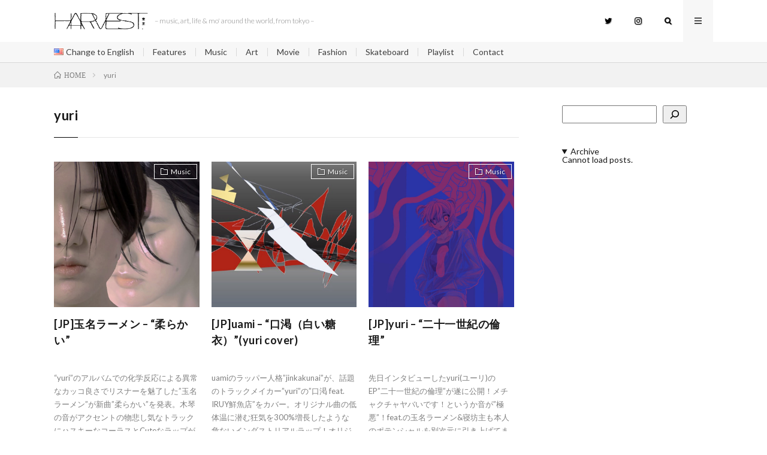

--- FILE ---
content_type: text/html; charset=UTF-8
request_url: http://harvest.tokyo/tag/yuri/
body_size: 15474
content:
<!DOCTYPE html>
<html lang="ja" prefix="og: http://ogp.me/ns#">
<head prefix="og: http://ogp.me/ns# fb: http://ogp.me/ns/fb# article: http://ogp.me/ns/article#">
<meta charset="UTF-8">
<title>yuri│HARVEST</title>
<meta name='robots' content='max-image-preview:large' />
<link rel='dns-prefetch' href='//webfonts.xserver.jp' />
<link rel='dns-prefetch' href='//www.googletagmanager.com' />
<style id='wp-img-auto-sizes-contain-inline-css' type='text/css'>
img:is([sizes=auto i],[sizes^="auto," i]){contain-intrinsic-size:3000px 1500px}
/*# sourceURL=wp-img-auto-sizes-contain-inline-css */
</style>
<style id='wp-block-library-inline-css' type='text/css'>
:root{--wp-block-synced-color:#7a00df;--wp-block-synced-color--rgb:122,0,223;--wp-bound-block-color:var(--wp-block-synced-color);--wp-editor-canvas-background:#ddd;--wp-admin-theme-color:#007cba;--wp-admin-theme-color--rgb:0,124,186;--wp-admin-theme-color-darker-10:#006ba1;--wp-admin-theme-color-darker-10--rgb:0,107,160.5;--wp-admin-theme-color-darker-20:#005a87;--wp-admin-theme-color-darker-20--rgb:0,90,135;--wp-admin-border-width-focus:2px}@media (min-resolution:192dpi){:root{--wp-admin-border-width-focus:1.5px}}.wp-element-button{cursor:pointer}:root .has-very-light-gray-background-color{background-color:#eee}:root .has-very-dark-gray-background-color{background-color:#313131}:root .has-very-light-gray-color{color:#eee}:root .has-very-dark-gray-color{color:#313131}:root .has-vivid-green-cyan-to-vivid-cyan-blue-gradient-background{background:linear-gradient(135deg,#00d084,#0693e3)}:root .has-purple-crush-gradient-background{background:linear-gradient(135deg,#34e2e4,#4721fb 50%,#ab1dfe)}:root .has-hazy-dawn-gradient-background{background:linear-gradient(135deg,#faaca8,#dad0ec)}:root .has-subdued-olive-gradient-background{background:linear-gradient(135deg,#fafae1,#67a671)}:root .has-atomic-cream-gradient-background{background:linear-gradient(135deg,#fdd79a,#004a59)}:root .has-nightshade-gradient-background{background:linear-gradient(135deg,#330968,#31cdcf)}:root .has-midnight-gradient-background{background:linear-gradient(135deg,#020381,#2874fc)}:root{--wp--preset--font-size--normal:16px;--wp--preset--font-size--huge:42px}.has-regular-font-size{font-size:1em}.has-larger-font-size{font-size:2.625em}.has-normal-font-size{font-size:var(--wp--preset--font-size--normal)}.has-huge-font-size{font-size:var(--wp--preset--font-size--huge)}.has-text-align-center{text-align:center}.has-text-align-left{text-align:left}.has-text-align-right{text-align:right}.has-fit-text{white-space:nowrap!important}#end-resizable-editor-section{display:none}.aligncenter{clear:both}.items-justified-left{justify-content:flex-start}.items-justified-center{justify-content:center}.items-justified-right{justify-content:flex-end}.items-justified-space-between{justify-content:space-between}.screen-reader-text{border:0;clip-path:inset(50%);height:1px;margin:-1px;overflow:hidden;padding:0;position:absolute;width:1px;word-wrap:normal!important}.screen-reader-text:focus{background-color:#ddd;clip-path:none;color:#444;display:block;font-size:1em;height:auto;left:5px;line-height:normal;padding:15px 23px 14px;text-decoration:none;top:5px;width:auto;z-index:100000}html :where(.has-border-color){border-style:solid}html :where([style*=border-top-color]){border-top-style:solid}html :where([style*=border-right-color]){border-right-style:solid}html :where([style*=border-bottom-color]){border-bottom-style:solid}html :where([style*=border-left-color]){border-left-style:solid}html :where([style*=border-width]){border-style:solid}html :where([style*=border-top-width]){border-top-style:solid}html :where([style*=border-right-width]){border-right-style:solid}html :where([style*=border-bottom-width]){border-bottom-style:solid}html :where([style*=border-left-width]){border-left-style:solid}html :where(img[class*=wp-image-]){height:auto;max-width:100%}:where(figure){margin:0 0 1em}html :where(.is-position-sticky){--wp-admin--admin-bar--position-offset:var(--wp-admin--admin-bar--height,0px)}@media screen and (max-width:600px){html :where(.is-position-sticky){--wp-admin--admin-bar--position-offset:0px}}

/*# sourceURL=wp-block-library-inline-css */
</style><style id='wp-block-archives-inline-css' type='text/css'>
.wp-block-archives{box-sizing:border-box}.wp-block-archives-dropdown label{display:block}
/*# sourceURL=http://harvest.tokyo/wp-includes/blocks/archives/style.min.css */
</style>
<style id='wp-block-categories-inline-css' type='text/css'>
.wp-block-categories{box-sizing:border-box}.wp-block-categories.alignleft{margin-right:2em}.wp-block-categories.alignright{margin-left:2em}.wp-block-categories.wp-block-categories-dropdown.aligncenter{text-align:center}.wp-block-categories .wp-block-categories__label{display:block;width:100%}
/*# sourceURL=http://harvest.tokyo/wp-includes/blocks/categories/style.min.css */
</style>
<style id='wp-block-heading-inline-css' type='text/css'>
h1:where(.wp-block-heading).has-background,h2:where(.wp-block-heading).has-background,h3:where(.wp-block-heading).has-background,h4:where(.wp-block-heading).has-background,h5:where(.wp-block-heading).has-background,h6:where(.wp-block-heading).has-background{padding:1.25em 2.375em}h1.has-text-align-left[style*=writing-mode]:where([style*=vertical-lr]),h1.has-text-align-right[style*=writing-mode]:where([style*=vertical-rl]),h2.has-text-align-left[style*=writing-mode]:where([style*=vertical-lr]),h2.has-text-align-right[style*=writing-mode]:where([style*=vertical-rl]),h3.has-text-align-left[style*=writing-mode]:where([style*=vertical-lr]),h3.has-text-align-right[style*=writing-mode]:where([style*=vertical-rl]),h4.has-text-align-left[style*=writing-mode]:where([style*=vertical-lr]),h4.has-text-align-right[style*=writing-mode]:where([style*=vertical-rl]),h5.has-text-align-left[style*=writing-mode]:where([style*=vertical-lr]),h5.has-text-align-right[style*=writing-mode]:where([style*=vertical-rl]),h6.has-text-align-left[style*=writing-mode]:where([style*=vertical-lr]),h6.has-text-align-right[style*=writing-mode]:where([style*=vertical-rl]){rotate:180deg}
/*# sourceURL=http://harvest.tokyo/wp-includes/blocks/heading/style.min.css */
</style>
<style id='wp-block-search-inline-css' type='text/css'>
.wp-block-search__button{margin-left:10px;word-break:normal}.wp-block-search__button.has-icon{line-height:0}.wp-block-search__button svg{height:1.25em;min-height:24px;min-width:24px;width:1.25em;fill:currentColor;vertical-align:text-bottom}:where(.wp-block-search__button){border:1px solid #ccc;padding:6px 10px}.wp-block-search__inside-wrapper{display:flex;flex:auto;flex-wrap:nowrap;max-width:100%}.wp-block-search__label{width:100%}.wp-block-search.wp-block-search__button-only .wp-block-search__button{box-sizing:border-box;display:flex;flex-shrink:0;justify-content:center;margin-left:0;max-width:100%}.wp-block-search.wp-block-search__button-only .wp-block-search__inside-wrapper{min-width:0!important;transition-property:width}.wp-block-search.wp-block-search__button-only .wp-block-search__input{flex-basis:100%;transition-duration:.3s}.wp-block-search.wp-block-search__button-only.wp-block-search__searchfield-hidden,.wp-block-search.wp-block-search__button-only.wp-block-search__searchfield-hidden .wp-block-search__inside-wrapper{overflow:hidden}.wp-block-search.wp-block-search__button-only.wp-block-search__searchfield-hidden .wp-block-search__input{border-left-width:0!important;border-right-width:0!important;flex-basis:0;flex-grow:0;margin:0;min-width:0!important;padding-left:0!important;padding-right:0!important;width:0!important}:where(.wp-block-search__input){appearance:none;border:1px solid #949494;flex-grow:1;font-family:inherit;font-size:inherit;font-style:inherit;font-weight:inherit;letter-spacing:inherit;line-height:inherit;margin-left:0;margin-right:0;min-width:3rem;padding:8px;text-decoration:unset!important;text-transform:inherit}:where(.wp-block-search__button-inside .wp-block-search__inside-wrapper){background-color:#fff;border:1px solid #949494;box-sizing:border-box;padding:4px}:where(.wp-block-search__button-inside .wp-block-search__inside-wrapper) .wp-block-search__input{border:none;border-radius:0;padding:0 4px}:where(.wp-block-search__button-inside .wp-block-search__inside-wrapper) .wp-block-search__input:focus{outline:none}:where(.wp-block-search__button-inside .wp-block-search__inside-wrapper) :where(.wp-block-search__button){padding:4px 8px}.wp-block-search.aligncenter .wp-block-search__inside-wrapper{margin:auto}.wp-block[data-align=right] .wp-block-search.wp-block-search__button-only .wp-block-search__inside-wrapper{float:right}
/*# sourceURL=http://harvest.tokyo/wp-includes/blocks/search/style.min.css */
</style>
<style id='wp-block-details-inline-css' type='text/css'>
.wp-block-details{box-sizing:border-box}.wp-block-details summary{cursor:pointer}
/*# sourceURL=http://harvest.tokyo/wp-includes/blocks/details/style.min.css */
</style>
<style id='wp-block-group-inline-css' type='text/css'>
.wp-block-group{box-sizing:border-box}:where(.wp-block-group.wp-block-group-is-layout-constrained){position:relative}
/*# sourceURL=http://harvest.tokyo/wp-includes/blocks/group/style.min.css */
</style>
<style id='wp-block-paragraph-inline-css' type='text/css'>
.is-small-text{font-size:.875em}.is-regular-text{font-size:1em}.is-large-text{font-size:2.25em}.is-larger-text{font-size:3em}.has-drop-cap:not(:focus):first-letter{float:left;font-size:8.4em;font-style:normal;font-weight:100;line-height:.68;margin:.05em .1em 0 0;text-transform:uppercase}body.rtl .has-drop-cap:not(:focus):first-letter{float:none;margin-left:.1em}p.has-drop-cap.has-background{overflow:hidden}:root :where(p.has-background){padding:1.25em 2.375em}:where(p.has-text-color:not(.has-link-color)) a{color:inherit}p.has-text-align-left[style*="writing-mode:vertical-lr"],p.has-text-align-right[style*="writing-mode:vertical-rl"]{rotate:180deg}
/*# sourceURL=http://harvest.tokyo/wp-includes/blocks/paragraph/style.min.css */
</style>
<style id='js-archive-list-archive-widget-style-inline-css' type='text/css'>
/*!***************************************************************************************************************************************************************************************************************************************!*\
  !*** css ./node_modules/css-loader/dist/cjs.js??ruleSet[1].rules[4].use[1]!./node_modules/postcss-loader/dist/cjs.js??ruleSet[1].rules[4].use[2]!./node_modules/sass-loader/dist/cjs.js??ruleSet[1].rules[4].use[3]!./src/style.scss ***!
  \***************************************************************************************************************************************************************************************************************************************/
@charset "UTF-8";
/**
 * The following styles get applied both on the front of your site
 * and in the editor.
 *
 * Replace them with your own styles or remove the file completely.
 */
.js-archive-list a,
.js-archive-list a:focus,
.js-archive-list a:hover {
  text-decoration: none;
}
.js-archive-list .loading {
  display: inline-block;
  padding-left: 5px;
  vertical-align: middle;
  width: 25px;
}

.jal-hide {
  display: none;
}

.widget_jaw_widget ul.jaw_widget,
ul.jaw_widget ul,
body .wp-block-js-archive-list-archive-widget ul.jaw_widget,
body .wp-block-js-archive-list-archive-widget ul.jaw_widget ul,
body ul.jaw_widget {
  list-style: none;
  margin-left: 0;
  padding-left: 0;
}

.widget_jaw_widget ul.jaw_widget li,
.wp-block-js-archive-list-archive-widget ul.jaw_widget li,
.jaw_widget ul li {
  padding-left: 1rem;
  list-style: none;
}
.widget_jaw_widget ul.jaw_widget li::before,
.wp-block-js-archive-list-archive-widget ul.jaw_widget li::before,
.jaw_widget ul li::before {
  content: "";
}
.widget_jaw_widget ul.jaw_widget li .post-date,
.wp-block-js-archive-list-archive-widget ul.jaw_widget li .post-date,
.jaw_widget ul li .post-date {
  padding-left: 5px;
}
.widget_jaw_widget ul.jaw_widget li .post-date::before,
.wp-block-js-archive-list-archive-widget ul.jaw_widget li .post-date::before,
.jaw_widget ul li .post-date::before {
  content: "—";
  padding-right: 5px;
}

/** Bullet's padding **/
.jaw_symbol {
  margin-right: 0.5rem;
}

/*# sourceMappingURL=style-index.css.map*/
/*# sourceURL=http://harvest.tokyo/wp-content/plugins/jquery-archive-list-widget/build/style-index.css */
</style>
<style id='global-styles-inline-css' type='text/css'>
:root{--wp--preset--aspect-ratio--square: 1;--wp--preset--aspect-ratio--4-3: 4/3;--wp--preset--aspect-ratio--3-4: 3/4;--wp--preset--aspect-ratio--3-2: 3/2;--wp--preset--aspect-ratio--2-3: 2/3;--wp--preset--aspect-ratio--16-9: 16/9;--wp--preset--aspect-ratio--9-16: 9/16;--wp--preset--color--black: #000000;--wp--preset--color--cyan-bluish-gray: #abb8c3;--wp--preset--color--white: #ffffff;--wp--preset--color--pale-pink: #f78da7;--wp--preset--color--vivid-red: #cf2e2e;--wp--preset--color--luminous-vivid-orange: #ff6900;--wp--preset--color--luminous-vivid-amber: #fcb900;--wp--preset--color--light-green-cyan: #7bdcb5;--wp--preset--color--vivid-green-cyan: #00d084;--wp--preset--color--pale-cyan-blue: #8ed1fc;--wp--preset--color--vivid-cyan-blue: #0693e3;--wp--preset--color--vivid-purple: #9b51e0;--wp--preset--gradient--vivid-cyan-blue-to-vivid-purple: linear-gradient(135deg,rgb(6,147,227) 0%,rgb(155,81,224) 100%);--wp--preset--gradient--light-green-cyan-to-vivid-green-cyan: linear-gradient(135deg,rgb(122,220,180) 0%,rgb(0,208,130) 100%);--wp--preset--gradient--luminous-vivid-amber-to-luminous-vivid-orange: linear-gradient(135deg,rgb(252,185,0) 0%,rgb(255,105,0) 100%);--wp--preset--gradient--luminous-vivid-orange-to-vivid-red: linear-gradient(135deg,rgb(255,105,0) 0%,rgb(207,46,46) 100%);--wp--preset--gradient--very-light-gray-to-cyan-bluish-gray: linear-gradient(135deg,rgb(238,238,238) 0%,rgb(169,184,195) 100%);--wp--preset--gradient--cool-to-warm-spectrum: linear-gradient(135deg,rgb(74,234,220) 0%,rgb(151,120,209) 20%,rgb(207,42,186) 40%,rgb(238,44,130) 60%,rgb(251,105,98) 80%,rgb(254,248,76) 100%);--wp--preset--gradient--blush-light-purple: linear-gradient(135deg,rgb(255,206,236) 0%,rgb(152,150,240) 100%);--wp--preset--gradient--blush-bordeaux: linear-gradient(135deg,rgb(254,205,165) 0%,rgb(254,45,45) 50%,rgb(107,0,62) 100%);--wp--preset--gradient--luminous-dusk: linear-gradient(135deg,rgb(255,203,112) 0%,rgb(199,81,192) 50%,rgb(65,88,208) 100%);--wp--preset--gradient--pale-ocean: linear-gradient(135deg,rgb(255,245,203) 0%,rgb(182,227,212) 50%,rgb(51,167,181) 100%);--wp--preset--gradient--electric-grass: linear-gradient(135deg,rgb(202,248,128) 0%,rgb(113,206,126) 100%);--wp--preset--gradient--midnight: linear-gradient(135deg,rgb(2,3,129) 0%,rgb(40,116,252) 100%);--wp--preset--font-size--small: 13px;--wp--preset--font-size--medium: 20px;--wp--preset--font-size--large: 36px;--wp--preset--font-size--x-large: 42px;--wp--preset--spacing--20: 0.44rem;--wp--preset--spacing--30: 0.67rem;--wp--preset--spacing--40: 1rem;--wp--preset--spacing--50: 1.5rem;--wp--preset--spacing--60: 2.25rem;--wp--preset--spacing--70: 3.38rem;--wp--preset--spacing--80: 5.06rem;--wp--preset--shadow--natural: 6px 6px 9px rgba(0, 0, 0, 0.2);--wp--preset--shadow--deep: 12px 12px 50px rgba(0, 0, 0, 0.4);--wp--preset--shadow--sharp: 6px 6px 0px rgba(0, 0, 0, 0.2);--wp--preset--shadow--outlined: 6px 6px 0px -3px rgb(255, 255, 255), 6px 6px rgb(0, 0, 0);--wp--preset--shadow--crisp: 6px 6px 0px rgb(0, 0, 0);}:where(.is-layout-flex){gap: 0.5em;}:where(.is-layout-grid){gap: 0.5em;}body .is-layout-flex{display: flex;}.is-layout-flex{flex-wrap: wrap;align-items: center;}.is-layout-flex > :is(*, div){margin: 0;}body .is-layout-grid{display: grid;}.is-layout-grid > :is(*, div){margin: 0;}:where(.wp-block-columns.is-layout-flex){gap: 2em;}:where(.wp-block-columns.is-layout-grid){gap: 2em;}:where(.wp-block-post-template.is-layout-flex){gap: 1.25em;}:where(.wp-block-post-template.is-layout-grid){gap: 1.25em;}.has-black-color{color: var(--wp--preset--color--black) !important;}.has-cyan-bluish-gray-color{color: var(--wp--preset--color--cyan-bluish-gray) !important;}.has-white-color{color: var(--wp--preset--color--white) !important;}.has-pale-pink-color{color: var(--wp--preset--color--pale-pink) !important;}.has-vivid-red-color{color: var(--wp--preset--color--vivid-red) !important;}.has-luminous-vivid-orange-color{color: var(--wp--preset--color--luminous-vivid-orange) !important;}.has-luminous-vivid-amber-color{color: var(--wp--preset--color--luminous-vivid-amber) !important;}.has-light-green-cyan-color{color: var(--wp--preset--color--light-green-cyan) !important;}.has-vivid-green-cyan-color{color: var(--wp--preset--color--vivid-green-cyan) !important;}.has-pale-cyan-blue-color{color: var(--wp--preset--color--pale-cyan-blue) !important;}.has-vivid-cyan-blue-color{color: var(--wp--preset--color--vivid-cyan-blue) !important;}.has-vivid-purple-color{color: var(--wp--preset--color--vivid-purple) !important;}.has-black-background-color{background-color: var(--wp--preset--color--black) !important;}.has-cyan-bluish-gray-background-color{background-color: var(--wp--preset--color--cyan-bluish-gray) !important;}.has-white-background-color{background-color: var(--wp--preset--color--white) !important;}.has-pale-pink-background-color{background-color: var(--wp--preset--color--pale-pink) !important;}.has-vivid-red-background-color{background-color: var(--wp--preset--color--vivid-red) !important;}.has-luminous-vivid-orange-background-color{background-color: var(--wp--preset--color--luminous-vivid-orange) !important;}.has-luminous-vivid-amber-background-color{background-color: var(--wp--preset--color--luminous-vivid-amber) !important;}.has-light-green-cyan-background-color{background-color: var(--wp--preset--color--light-green-cyan) !important;}.has-vivid-green-cyan-background-color{background-color: var(--wp--preset--color--vivid-green-cyan) !important;}.has-pale-cyan-blue-background-color{background-color: var(--wp--preset--color--pale-cyan-blue) !important;}.has-vivid-cyan-blue-background-color{background-color: var(--wp--preset--color--vivid-cyan-blue) !important;}.has-vivid-purple-background-color{background-color: var(--wp--preset--color--vivid-purple) !important;}.has-black-border-color{border-color: var(--wp--preset--color--black) !important;}.has-cyan-bluish-gray-border-color{border-color: var(--wp--preset--color--cyan-bluish-gray) !important;}.has-white-border-color{border-color: var(--wp--preset--color--white) !important;}.has-pale-pink-border-color{border-color: var(--wp--preset--color--pale-pink) !important;}.has-vivid-red-border-color{border-color: var(--wp--preset--color--vivid-red) !important;}.has-luminous-vivid-orange-border-color{border-color: var(--wp--preset--color--luminous-vivid-orange) !important;}.has-luminous-vivid-amber-border-color{border-color: var(--wp--preset--color--luminous-vivid-amber) !important;}.has-light-green-cyan-border-color{border-color: var(--wp--preset--color--light-green-cyan) !important;}.has-vivid-green-cyan-border-color{border-color: var(--wp--preset--color--vivid-green-cyan) !important;}.has-pale-cyan-blue-border-color{border-color: var(--wp--preset--color--pale-cyan-blue) !important;}.has-vivid-cyan-blue-border-color{border-color: var(--wp--preset--color--vivid-cyan-blue) !important;}.has-vivid-purple-border-color{border-color: var(--wp--preset--color--vivid-purple) !important;}.has-vivid-cyan-blue-to-vivid-purple-gradient-background{background: var(--wp--preset--gradient--vivid-cyan-blue-to-vivid-purple) !important;}.has-light-green-cyan-to-vivid-green-cyan-gradient-background{background: var(--wp--preset--gradient--light-green-cyan-to-vivid-green-cyan) !important;}.has-luminous-vivid-amber-to-luminous-vivid-orange-gradient-background{background: var(--wp--preset--gradient--luminous-vivid-amber-to-luminous-vivid-orange) !important;}.has-luminous-vivid-orange-to-vivid-red-gradient-background{background: var(--wp--preset--gradient--luminous-vivid-orange-to-vivid-red) !important;}.has-very-light-gray-to-cyan-bluish-gray-gradient-background{background: var(--wp--preset--gradient--very-light-gray-to-cyan-bluish-gray) !important;}.has-cool-to-warm-spectrum-gradient-background{background: var(--wp--preset--gradient--cool-to-warm-spectrum) !important;}.has-blush-light-purple-gradient-background{background: var(--wp--preset--gradient--blush-light-purple) !important;}.has-blush-bordeaux-gradient-background{background: var(--wp--preset--gradient--blush-bordeaux) !important;}.has-luminous-dusk-gradient-background{background: var(--wp--preset--gradient--luminous-dusk) !important;}.has-pale-ocean-gradient-background{background: var(--wp--preset--gradient--pale-ocean) !important;}.has-electric-grass-gradient-background{background: var(--wp--preset--gradient--electric-grass) !important;}.has-midnight-gradient-background{background: var(--wp--preset--gradient--midnight) !important;}.has-small-font-size{font-size: var(--wp--preset--font-size--small) !important;}.has-medium-font-size{font-size: var(--wp--preset--font-size--medium) !important;}.has-large-font-size{font-size: var(--wp--preset--font-size--large) !important;}.has-x-large-font-size{font-size: var(--wp--preset--font-size--x-large) !important;}
/*# sourceURL=global-styles-inline-css */
</style>

<style id='classic-theme-styles-inline-css' type='text/css'>
/*! This file is auto-generated */
.wp-block-button__link{color:#fff;background-color:#32373c;border-radius:9999px;box-shadow:none;text-decoration:none;padding:calc(.667em + 2px) calc(1.333em + 2px);font-size:1.125em}.wp-block-file__button{background:#32373c;color:#fff;text-decoration:none}
/*# sourceURL=/wp-includes/css/classic-themes.min.css */
</style>
<link rel='stylesheet' id='contact-form-7-css' href='http://harvest.tokyo/wp-content/plugins/contact-form-7/includes/css/styles.css?ver=6.0.4' type='text/css' media='all' />
<script type="text/javascript" src="http://harvest.tokyo/wp-includes/js/jquery/jquery.min.js?ver=3.7.1" id="jquery-core-js"></script>
<script type="text/javascript" src="http://harvest.tokyo/wp-includes/js/jquery/jquery-migrate.min.js?ver=3.4.1" id="jquery-migrate-js"></script>
<script type="text/javascript" src="//webfonts.xserver.jp/js/xserverv3.js?fadein=0&amp;ver=2.0.8" id="typesquare_std-js"></script>
<link rel="https://api.w.org/" href="https://harvest.tokyo/wp-json/" /><link rel="alternate" title="JSON" type="application/json" href="https://harvest.tokyo/wp-json/wp/v2/tags/2833" /><meta name="generator" content="Site Kit by Google 1.148.0" /><link rel="stylesheet" href="http://harvest.tokyo/wp-content/themes/lionmedia/style.css">
<link rel="stylesheet" href="http://harvest.tokyo/wp-content/themes/lionmedia-child/style.css">
<link rel="stylesheet" href="http://harvest.tokyo/wp-content/themes/lionmedia/css/icon.css">
<link rel="stylesheet" href="https://fonts.googleapis.com/css?family=Lato:400,700,900">
<meta http-equiv="X-UA-Compatible" content="IE=edge">
<meta name="viewport" content="width=device-width, initial-scale=1, shrink-to-fit=no">
<link rel="dns-prefetch" href="//www.google.com">
<link rel="dns-prefetch" href="//www.google-analytics.com">
<link rel="dns-prefetch" href="//fonts.googleapis.com">
<link rel="dns-prefetch" href="//fonts.gstatic.com">
<link rel="dns-prefetch" href="//pagead2.googlesyndication.com">
<link rel="dns-prefetch" href="//googleads.g.doubleclick.net">
<link rel="dns-prefetch" href="//www.gstatic.com">
<style type="text/css">
.l-header,
.searchNavi__title,
.key__cat,
.eyecatch__cat,
.rankingBox__title,
.categoryDescription,
.pagetop,
.contactTable__header .required,
.heading.heading-primary .heading__bg,
.btn__link:hover,
.widget .tag-cloud-link:hover,
.comment-respond .submit:hover,
.comments__list .comment-reply-link:hover,
.widget .calendar_wrap tbody a:hover,
.comments__list .comment-meta,
.ctaPost__btn{background:#ffffff;}

.heading.heading-first,
.heading.heading-widget::before,
.heading.heading-footer::before,
.btn__link,
.widget .tag-cloud-link,
.comment-respond .submit,
.comments__list .comment-reply-link,
.content a:hover,
.t-light .l-footer,
.ctaPost__btn{border-color:#ffffff;}

.categoryBox__title,
.dateList__item a[rel=tag]:hover,
.dateList__item a[rel=category]:hover,
.copySns__copyLink:hover,
.btn__link,
.widget .tag-cloud-link,
.comment-respond .submit,
.comments__list .comment-reply-link,
.widget a:hover,
.widget ul li .rsswidget,
.content a,
.related__title,
.ctaPost__btn:hover{color:#ffffff;}

.c-user01 {color:#000 !important}
.bgc-user01 {background:#000 !important}
.hc-user01:hover {color:#000 !important}
.c-user02 {color:#000 !important}
.bgc-user02 {background:#000 !important}
.hc-user02:hover {color:#000 !important}
.c-user03 {color:#000 !important}
.bgc-user03 {background:#000 !important}
.hc-user03:hover {color:#000 !important}
.c-user04 {color:#000 !important}
.bgc-user04 {background:#000 !important}
.hc-user04:hover {color:#000 !important}
.c-user05 {color:#000 !important}
.bgc-user05 {background:#000 !important}
.hc-user05:hover {color:#000 !important}

</style>
<style type="text/css">.broken_link, a.broken_link {
	text-decoration: line-through;
}</style><link rel="icon" href="https://harvest.tokyo/wp-content/uploads/2018/03/A-150x150.jpeg" sizes="32x32" />
<link rel="icon" href="https://harvest.tokyo/wp-content/uploads/2018/03/A.jpeg" sizes="192x192" />
<link rel="apple-touch-icon" href="https://harvest.tokyo/wp-content/uploads/2018/03/A.jpeg" />
<meta name="msapplication-TileImage" content="https://harvest.tokyo/wp-content/uploads/2018/03/A.jpeg" />
<meta property="og:site_name" content="HARVEST" />
<meta property="og:type" content="website" />
<meta property="og:title" content="yuri│HARVEST" />
<meta property="og:description" content="- music, art, life &amp; mo&#039; around the world, from tokyo -" />
<meta property="og:url" content="https://harvest.tokyo/tag/yuri/" />
<meta property="og:image" content="http://harvest2020.xsrv.jp/wp-content/uploads/2025/03/harvest_ogp.jpg" />
<meta name="twitter:card" content="summary" />








<link href="https://fonts.googleapis.com/css?family=Lato:300" rel="stylesheet">
<meta name="twitter:card" content="summary_large_image">
<meta name="twitter:site" content="@HARVEST_TOKYO">
<meta name="twitter:creator" content="@HARVEST_TOKYO" />
<meta name="twitter:url" content="http://harvest.tokyo/tag/yuri/" />
<meta name="twitter:title" content="  yuri">
<meta name="twitter:description" content=""yuri"のアルバムでの化学反応による異常なカッコ良さでリスナーを魅了した"玉名ラーメン"が新曲"柔らか...">
<meta name="twitter:image" content="https://harvest.tokyo/wp-content/uploads/2019/05/tamanaramen_yawarakai.jpg">


<script data-ad-client="ca-pub-6735491662512806" async src="https://pagead2.googlesyndication.com/pagead/js/adsbygoogle.js"></script>
</head>





<body class="t-light">

  
  <!--l-header-->
  <header class="l-header">
    <div class="container">
      
      <div class="siteTitle">

              <p class="siteTitle__logo">
          <a class="siteTitle__link" href="https://harvest.tokyo">
            <img src="https://harvest.tokyo/wp-content/uploads/2019/11/logo_w_.jpg" class="siteTitle__img" alt="HARVEST" width="2000" height="380" >          </a>
          <span class="siteTitle__sub">&#8211; music, art, life &amp; mo&#039; around the world, from tokyo &#8211;</span>
		</p>	        </div>
      
      <nav class="menuNavi">      
                <ul class="menuNavi__list">
		              <li class="menuNavi__item u-none-sp u-txtShdw"><a class="menuNavi__link icon-twitter" href="https://twitter.com/HARVEST_TOKYO"></a></li>
		              <li class="menuNavi__item u-none-sp u-txtShdw"><a class="menuNavi__link icon-instagram" href="http://instagram.com/harvest.tokyo"></a></li>
		              <li class="menuNavi__item u-txtShdw"><span class="menuNavi__link icon-search" id="menuNavi__search" onclick="toggle__search();"></span></li>
            <li class="menuNavi__item u-txtShdw"><span class="menuNavi__link menuNavi__link-current icon-menu" id="menuNavi__menu" onclick="toggle__menu();"></span></li>
                  </ul>
      </nav>
      
    </div>
  
  <!--l-extra-->
        <div class="l-extraNone" id="extra__search">
      <div class="container">
        <div class="searchNavi">
                    
                <div class="searchBox">
        <form class="searchBox__form" method="get" target="_top" action="https://harvest.tokyo/" >
          <input class="searchBox__input" type="text" maxlength="50" name="s" placeholder="記事検索"><button class="searchBox__submit icon-search" type="submit" value="search"> </button>
        </form>
      </div>        </div>
      </div>
    </div>
        
    <div class="l-extra" id="extra__menu">
      <div class="container container-max">
        <nav class="globalNavi">
          <ul class="globalNavi__list">
          	        <li id="menu-item-14897-en" class="lang-item lang-item-5 lang-item-en no-translation lang-item-first menu-item menu-item-type-custom menu-item-object-custom menu-item-14897-en"><a href="https://harvest.tokyo/en/" hreflang="en-US" lang="en-US"><img src="[data-uri]" alt="" width="16" height="11" style="width: 16px; height: 11px;" /><span style="margin-left:0.3em;">Change to English</span></a></li>
<li id="menu-item-14917" class="menu-item menu-item-type-taxonomy menu-item-object-category menu-item-14917"><a href="https://harvest.tokyo/category/feature/">Features</a></li>
<li id="menu-item-14893" class="menu-item menu-item-type-taxonomy menu-item-object-category menu-item-14893"><a href="https://harvest.tokyo/category/music/">Music</a></li>
<li id="menu-item-14894" class="menu-item menu-item-type-taxonomy menu-item-object-category menu-item-14894"><a href="https://harvest.tokyo/category/art/">Art</a></li>
<li id="menu-item-14903" class="menu-item menu-item-type-taxonomy menu-item-object-category menu-item-14903"><a href="https://harvest.tokyo/category/movie/">Movie</a></li>
<li id="menu-item-14862" class="menu-item menu-item-type-taxonomy menu-item-object-category menu-item-14862"><a href="https://harvest.tokyo/category/fashion/">Fashion</a></li>
<li id="menu-item-14863" class="menu-item menu-item-type-taxonomy menu-item-object-category menu-item-14863"><a href="https://harvest.tokyo/category/skateboard/">Skateboard</a></li>
<li id="menu-item-14864" class="menu-item menu-item-type-taxonomy menu-item-object-category menu-item-14864"><a href="https://harvest.tokyo/category/playlist/">Playlist</a></li>
<li id="menu-item-14678" class="menu-item menu-item-type-post_type menu-item-object-page menu-item-14678"><a href="https://harvest.tokyo/mail/">Contact</a></li>
	                                    
                          <li class="menu-item u-none-pc"><a class="icon-twitter" href="https://twitter.com/HARVEST_TOKYO"></a></li>
                          <li class="menu-item u-none-pc"><a class="icon-instagram" href="http://instagram.com/harvest.tokyo"></a></li>
		                
                    </ul>
        </nav>
      </div>
    </div>
  <!--/l-extra-->


  </header>
  <!--/l-header-->

<div class="breadcrumb" ><div class="container" ><ul class="breadcrumb__list"><li class="breadcrumb__item" itemscope itemtype="http://data-vocabulary.org/Breadcrumb"><a href="https://harvest.tokyo/" itemprop="url"><span class="icon-home" itemprop="title">HOME</span></a></li><li class="breadcrumb__item">yuri</li></ul></div></div>   
  <!-- l-wrapper -->
  <div class="l-wrapper">
	<div class="sp-player">
  <iframe src="https://open.spotify.com/embed/playlist/5UNGBO9czDoBTjNuWJB3Kn" width="100%" height="160px" frameborder="0" allowtransparency="true" allow="encrypted-media"></iframe>
</div>
    <!-- l-main -->
    <main class="l-main">
	  
            <header class="archiveTitle">
        <h1 class="heading heading-first">yuri</h1>
		      </header>
            
      	  
	          <div class="archive">
	    	                  <article class="archiveItem
	         archiveItem-wideSp">
        
        <div class="eyecatch eyecatch-archive">
                    <span class="eyecatch__cat bgc u-txtShdw"><a href="https://harvest.tokyo/category/music/" rel="category tag">Music</a></span>
          <a href="https://harvest.tokyo/2019_05_tamanaramen-yawarakai/"><img width="730" height="730" src="https://harvest.tokyo/wp-content/uploads/2019/05/tamanaramen_yawarakai-730x730.jpg" class="attachment-icatch size-icatch wp-post-image" alt="" decoding="async" fetchpriority="high" /></a>
        </div>
        


<a class=" hc" href="https://harvest.tokyo/2019_05_tamanaramen-yawarakai/">
        <h2 class="heading heading-archive">
          [JP]玉名ラーメン &#8211; &#8220;柔らかい&#8221;        </h2>
        
        <p class="archiveItem__text">
		  &#8220;yuri&#8221;のアルバムでの化学反応による異常なカッコ良さでリスナーを魅了した&#8221;玉名ラーメン&#8221;が新曲&#8221;柔らかい&#8221;を発表。木琴の音がアクセントの物悲し気なトラックにハスキーなコーラスとCuteなラップが描くノスタルジックな世界にグッと惹き込まれる素敵な楽曲です。凄く&#8221;良い&#8221;です。yuriとの&#8221;存 [&hellip;]        </p>
      </a>

                <div class="btn btn-right">
          <a class="btn__link" href="https://harvest.tokyo/2019_05_tamanaramen-yawarakai/">続きを読む</a>
        </div>

                        <ul class="dateList dateList-archive">

                    <li class="dateList__item2 icon-calendar">2019.05.22</li>
          
                    <li class="dateList__item2 icon-tag"><a href="https://harvest.tokyo/tag/yuri/" rel="tag">yuri</a><span>, </span><a href="https://harvest.tokyo/tag/%e3%83%a6%e3%83%bc%e3%83%aa/" rel="tag">ユーリ</a><span>, </span><a href="https://harvest.tokyo/tag/%e7%8e%89%e5%90%8d%e3%83%a9%e3%83%bc%e3%83%a1%e3%83%b3/" rel="tag">玉名ラーメン</a><span>, </span></li>
                  </ul>
              
      
      </article>
		  		  			                  <article class="archiveItem
	         archiveItem-wideSp">
        
        <div class="eyecatch eyecatch-archive">
                    <span class="eyecatch__cat bgc u-txtShdw"><a href="https://harvest.tokyo/category/music/" rel="category tag">Music</a></span>
          <a href="https://harvest.tokyo/2019_05_uami-okoa/"><img width="730" height="730" src="https://harvest.tokyo/wp-content/uploads/2019/05/uami_yuri-730x730.jpg" class="attachment-icatch size-icatch wp-post-image" alt="" decoding="async" /></a>
        </div>
        


<a class=" hc" href="https://harvest.tokyo/2019_05_uami-okoa/">
        <h2 class="heading heading-archive">
          [JP]uami &#8211; &#8220;口渇（白い糖衣）&#8221;(yuri cover)        </h2>
        
        <p class="archiveItem__text">
		  uamiのラッパー人格&#8221;jinkakunai&#8221;が、話題のトラックメイカー&#8221;yuri&#8221;の&#8221;口渇 feat. IRUY鮮魚店&#8221;をカバー。オリジナル曲の低体温に潜む狂気を300%増長したような危ないインダストリアルラップ！オリジナルもカッコイイので併せてチェックしてみてください。        </p>
      </a>

                <div class="btn btn-right">
          <a class="btn__link" href="https://harvest.tokyo/2019_05_uami-okoa/">続きを読む</a>
        </div>

                        <ul class="dateList dateList-archive">

                    <li class="dateList__item2 icon-calendar">2019.05.22</li>
          
                    <li class="dateList__item2 icon-tag"><a href="https://harvest.tokyo/tag/uami/" rel="tag">#uami</a><span>, </span><a href="https://harvest.tokyo/tag/yuri/" rel="tag">yuri</a><span>, </span><a href="https://harvest.tokyo/tag/%e3%83%a6%e3%83%bc%e3%83%aa/" rel="tag">ユーリ</a><span>, </span></li>
                  </ul>
              
      
      </article>
		  		  			                  <article class="archiveItem
	         archiveItem-wideSp">
        
        <div class="eyecatch eyecatch-archive">
                    <span class="eyecatch__cat bgc u-txtShdw"><a href="https://harvest.tokyo/category/music/" rel="category tag">Music</a></span>
          <a href="https://harvest.tokyo/2019_05_yuri-21stcenturyethics/"><img width="730" height="730" src="https://harvest.tokyo/wp-content/uploads/2019/05/yuri_21st-730x730.jpg" class="attachment-icatch size-icatch wp-post-image" alt="" decoding="async" /></a>
        </div>
        


<a class=" hc" href="https://harvest.tokyo/2019_05_yuri-21stcenturyethics/">
        <h2 class="heading heading-archive">
          [JP]yuri &#8211; &#8220;二十一世紀の倫理&#8221;        </h2>
        
        <p class="archiveItem__text">
		  先日インタビューしたyuri(ユーリ)のEP&#8221;二十一世紀の倫理&#8221;が遂に公開！メチャクチャヤバいです！というか音が&#8221;極悪&#8221;！feat.の玉名ラーメン&amp;寝坊主も本人のポテンシャルを別次元に引き上げてます！ちょっとビビりました！完全想定外！必聴です！        </p>
      </a>

                <div class="btn btn-right">
          <a class="btn__link" href="https://harvest.tokyo/2019_05_yuri-21stcenturyethics/">続きを読む</a>
        </div>

                        <ul class="dateList dateList-archive">

                    <li class="dateList__item2 icon-calendar">2019.05.17</li>
          
                    <li class="dateList__item2 icon-tag"><a href="https://harvest.tokyo/tag/yuri/" rel="tag">yuri</a><span>, </span><a href="https://harvest.tokyo/tag/%e5%af%9d%e5%9d%8a%e4%b8%bb/" rel="tag">寝坊主</a><span>, </span><a href="https://harvest.tokyo/tag/%e6%85%a2%e9%80%9d/" rel="tag">慢逝</a><span>, </span><a href="https://harvest.tokyo/tag/%e7%8e%89%e5%90%8d%e3%83%a9%e3%83%bc%e3%83%a1%e3%83%b3/" rel="tag">玉名ラーメン</a><span>, </span></li>
                  </ul>
              
      
      </article>
		  		  			                  <article class="archiveItem
	         archiveItem-wideSp">
        
        <div class="eyecatch eyecatch-archive">
                    <span class="eyecatch__cat bgc u-txtShdw"><a href="https://harvest.tokyo/category/feature/interview-ja/" rel="category tag">Interview</a> <a href="https://harvest.tokyo/category/music/" rel="category tag">Music</a></span>
          <a href="https://harvest.tokyo/2019_05_yuri/"><img width="730" height="730" src="https://harvest.tokyo/wp-content/uploads/2019/05/yuri-730x730.jpg" class="attachment-icatch size-icatch wp-post-image" alt="" decoding="async" loading="lazy" /></a>
        </div>
        


<a class=" hc" href="https://harvest.tokyo/2019_05_yuri/">
        <h2 class="heading heading-archive">
          [JP&#x1f1ef;&#x1f1f5;]&#8221;yuri&#8221;        </h2>
        
        <p class="archiveItem__text">
		  名前は&#8221;yuri(ユーリ)&#8221;。soundcloud上に表れた新種のトラックメーカー。全体を包む穏やかなトーンを破滅的なリズムで蝕むようなその音楽は、修行僧が抱える煩悩のようであり、なぜかノスタルジックな響きを伴い僕の耳に届いた。気になったのでインタビューしてみたよ。        </p>
      </a>

                <div class="btn btn-right">
          <a class="btn__link" href="https://harvest.tokyo/2019_05_yuri/">続きを読む</a>
        </div>

                        <ul class="dateList dateList-archive">

                    <li class="dateList__item2 icon-calendar">2019.05.06</li>
          
                    <li class="dateList__item2 icon-tag"><a href="https://harvest.tokyo/tag/japan/" rel="tag">#Japan</a><span>, </span><a href="https://harvest.tokyo/tag/japanese-pop/" rel="tag">#JapanesePop</a><span>, </span><a href="https://harvest.tokyo/tag/japanese-rap/" rel="tag">#JapaneseRap</a><span>, </span><a href="https://harvest.tokyo/tag/pop/" rel="tag">#Pop</a><span>, </span><a href="https://harvest.tokyo/tag/rap/" rel="tag">#Rap</a><span>, </span></li>
                  </ul>
              
      
      </article>
		  		  		        </div>
	  	  
	        
    </main>
    <!-- /l-main -->
    
	    <!-- l-sidebar -->
          <div class="l-sidebar">
	  
<div class="pc-player">
  <iframe src="https://open.spotify.com/embed/playlist/5UNGBO9czDoBTjNuWJB3Kn" width="100%" height="180px" frameborder="0" allowtransparency="true" allow="encrypted-media"></iframe>
</div>
	          <aside class="widget"><form role="search" method="get" action="https://harvest.tokyo/" class="wp-block-search__button-outside wp-block-search__icon-button wp-block-search"    ><label class="wp-block-search__label screen-reader-text" for="wp-block-search__input-1" >検索</label><div class="wp-block-search__inside-wrapper" ><input class="wp-block-search__input" id="wp-block-search__input-1" placeholder="" value="" type="search" name="s" required /><button aria-label="検索" class="wp-block-search__button has-icon wp-element-button" type="submit" ><svg class="search-icon" viewBox="0 0 24 24" width="24" height="24">
					<path d="M13 5c-3.3 0-6 2.7-6 6 0 1.4.5 2.7 1.3 3.7l-3.8 3.8 1.1 1.1 3.8-3.8c1 .8 2.3 1.3 3.7 1.3 3.3 0 6-2.7 6-6S16.3 5 13 5zm0 10.5c-2.5 0-4.5-2-4.5-4.5s2-4.5 4.5-4.5 4.5 2 4.5 4.5-2 4.5-4.5 4.5z"></path>
				</svg></button></div></form></aside><aside class="widget">
<div class="wp-block-group"><div class="wp-block-group__inner-container is-layout-constrained wp-block-group-is-layout-constrained">
<div class="wp-block-group"><div class="wp-block-group__inner-container is-layout-constrained wp-block-group-is-layout-constrained">
<details class="wp-block-details is-layout-flow wp-block-details-is-layout-flow" open><summary>Archive</summary><div id="app" class="wp-block-js-archive-list-archive-widget"  data-title="" data-symbol="0" data-effect="none" data-month_format="full" data-expand="" data-showcount="0" data-showpost="0" data-sortpost="id_asc" data-show_post_date="0" data-show_day_archive="0" data-hide_from_year="" data-onlycategory="0" data-only_sym_link="0" data-accordion="0" data-include_or_exclude="include" data-categories=""></div></details>
</div></div>
</div></div>
</aside><aside class="widget"><iframe loading="lazy" src="https://open.spotify.com/embed/playlist/5UNGBO9czDoBTjNuWJB3Kn" width="100%" height="380" frameborder="0" allowtransparency="true" allow="encrypted-media"></iframe></aside>	  	  
	        <div class="widgetSticky">
        <aside class="widget widget-sticky"><div class="wp-block-group"><div class="wp-block-group__inner-container is-layout-flow wp-block-group-is-layout-flow"><h2 class="wp-block-heading">アーカイブ</h2><ul class="wp-block-archives-list wp-block-archives">	<li><a href='https://harvest.tokyo/2025/03/'>2025年3月</a></li>
	<li><a href='https://harvest.tokyo/2025/02/'>2025年2月</a></li>
	<li><a href='https://harvest.tokyo/2023/02/'>2023年2月</a></li>
	<li><a href='https://harvest.tokyo/2023/01/'>2023年1月</a></li>
	<li><a href='https://harvest.tokyo/2022/05/'>2022年5月</a></li>
	<li><a href='https://harvest.tokyo/2022/04/'>2022年4月</a></li>
	<li><a href='https://harvest.tokyo/2021/12/'>2021年12月</a></li>
	<li><a href='https://harvest.tokyo/2021/11/'>2021年11月</a></li>
	<li><a href='https://harvest.tokyo/2021/10/'>2021年10月</a></li>
	<li><a href='https://harvest.tokyo/2021/09/'>2021年9月</a></li>
	<li><a href='https://harvest.tokyo/2021/08/'>2021年8月</a></li>
	<li><a href='https://harvest.tokyo/2021/07/'>2021年7月</a></li>
	<li><a href='https://harvest.tokyo/2021/06/'>2021年6月</a></li>
	<li><a href='https://harvest.tokyo/2021/05/'>2021年5月</a></li>
	<li><a href='https://harvest.tokyo/2021/04/'>2021年4月</a></li>
	<li><a href='https://harvest.tokyo/2021/03/'>2021年3月</a></li>
	<li><a href='https://harvest.tokyo/2021/02/'>2021年2月</a></li>
	<li><a href='https://harvest.tokyo/2021/01/'>2021年1月</a></li>
	<li><a href='https://harvest.tokyo/2020/12/'>2020年12月</a></li>
	<li><a href='https://harvest.tokyo/2020/11/'>2020年11月</a></li>
	<li><a href='https://harvest.tokyo/2020/10/'>2020年10月</a></li>
	<li><a href='https://harvest.tokyo/2020/09/'>2020年9月</a></li>
	<li><a href='https://harvest.tokyo/2020/08/'>2020年8月</a></li>
	<li><a href='https://harvest.tokyo/2020/07/'>2020年7月</a></li>
	<li><a href='https://harvest.tokyo/2020/06/'>2020年6月</a></li>
	<li><a href='https://harvest.tokyo/2020/05/'>2020年5月</a></li>
	<li><a href='https://harvest.tokyo/2020/04/'>2020年4月</a></li>
	<li><a href='https://harvest.tokyo/2020/03/'>2020年3月</a></li>
	<li><a href='https://harvest.tokyo/2020/02/'>2020年2月</a></li>
	<li><a href='https://harvest.tokyo/2020/01/'>2020年1月</a></li>
	<li><a href='https://harvest.tokyo/2019/12/'>2019年12月</a></li>
	<li><a href='https://harvest.tokyo/2019/11/'>2019年11月</a></li>
	<li><a href='https://harvest.tokyo/2019/10/'>2019年10月</a></li>
	<li><a href='https://harvest.tokyo/2019/09/'>2019年9月</a></li>
	<li><a href='https://harvest.tokyo/2019/08/'>2019年8月</a></li>
	<li><a href='https://harvest.tokyo/2019/07/'>2019年7月</a></li>
	<li><a href='https://harvest.tokyo/2019/06/'>2019年6月</a></li>
	<li><a href='https://harvest.tokyo/2019/05/'>2019年5月</a></li>
	<li><a href='https://harvest.tokyo/2019/04/'>2019年4月</a></li>
	<li><a href='https://harvest.tokyo/2019/03/'>2019年3月</a></li>
	<li><a href='https://harvest.tokyo/2019/02/'>2019年2月</a></li>
	<li><a href='https://harvest.tokyo/2019/01/'>2019年1月</a></li>
	<li><a href='https://harvest.tokyo/2018/09/'>2018年9月</a></li>
	<li><a href='https://harvest.tokyo/2018/08/'>2018年8月</a></li>
	<li><a href='https://harvest.tokyo/2018/06/'>2018年6月</a></li>
	<li><a href='https://harvest.tokyo/2018/05/'>2018年5月</a></li>
	<li><a href='https://harvest.tokyo/2018/04/'>2018年4月</a></li>
</ul></div></div></aside><aside class="widget widget-sticky"><div class="wp-block-group"><div class="wp-block-group__inner-container is-layout-flow wp-block-group-is-layout-flow"><h2 class="wp-block-heading">カテゴリー</h2><ul class="wp-block-categories-list wp-block-categories">	<li class="cat-item cat-item-9"><a href="https://harvest.tokyo/category/art/">Art</a>
</li>
	<li class="cat-item cat-item-11"><a href="https://harvest.tokyo/category/art-en/">Art_en</a>
</li>
	<li class="cat-item cat-item-13"><a href="https://harvest.tokyo/category/fashion/">Fashion</a>
</li>
	<li class="cat-item cat-item-15"><a href="https://harvest.tokyo/category/fashion-en/">Fashion_en</a>
</li>
	<li class="cat-item cat-item-17"><a href="https://harvest.tokyo/category/feature/">Features</a>
</li>
	<li class="cat-item cat-item-19"><a href="https://harvest.tokyo/category/features-en/">Features_en</a>
</li>
	<li class="cat-item cat-item-47"><a href="https://harvest.tokyo/category/feature/interview-ja/">Interview</a>
</li>
	<li class="cat-item cat-item-49"><a href="https://harvest.tokyo/category/features-en/interview-en/">Interview_en</a>
</li>
	<li class="cat-item cat-item-21"><a href="https://harvest.tokyo/category/movie/">Movie</a>
</li>
	<li class="cat-item cat-item-23"><a href="https://harvest.tokyo/category/movie-en/">Movie_en</a>
</li>
	<li class="cat-item cat-item-25"><a href="https://harvest.tokyo/category/music/">Music</a>
</li>
	<li class="cat-item cat-item-27"><a href="https://harvest.tokyo/category/music-en/">Music_en</a>
</li>
	<li class="cat-item cat-item-29"><a href="https://harvest.tokyo/category/playlist/">Playlist</a>
</li>
	<li class="cat-item cat-item-31"><a href="https://harvest.tokyo/category/playlist-en/">Playlist_en</a>
</li>
	<li class="cat-item cat-item-33"><a href="https://harvest.tokyo/category/skateboard/">Skateboard</a>
</li>
	<li class="cat-item cat-item-37"><a href="https://harvest.tokyo/category/music/video/">Video</a>
</li>
	<li class="cat-item cat-item-39"><a href="https://harvest.tokyo/category/music-en/video-music-en/">Video_en</a>
</li>
</ul></div></div></aside>      </div>
	      
    </div>

    <!-- /l-sidebar -->
	    
  </div>
  <!-- /l-wrapper -->



  <!--l-footer-->
  <footer class="l-footer">
    <div class="container">
      <div class="pagetop u-txtShdw"><a class="pagetop__link" href="#top">Back to Top</a></div>
      
                  
      <div class="copySns copySns-noBorder">
        <div class="copySns__copy">
                      © Copyright 2026 <a class="copySns__copyLink" href="https://harvest.tokyo">HARVEST</a>.
          	      <span class="copySns__copyInfo u-none">
		    HARVEST by <a class="copySns__copyLink" href="http://fit-jp.com/" target="_blank">FIT-Web Create</a>. Powered by <a class="copySns__copyLink" href="https://wordpress.org/" target="_blank">WordPress</a>.
          </span>
        </div>
      
                        <ul class="copySns__list">
		              <li class="copySns__listItem"><a class="copySns__listLink icon-twitter" href="https://twitter.com/HARVEST_TOKYO"></a></li>
		              <li class="copySns__listItem"><a class="copySns__listLink icon-instagram" href="http://instagram.com/harvest.tokyo"></a></li>
		          </ul>
              
      </div>

    </div>     
  </footer>
  <!-- /l-footer -->

      <script type="speculationrules">
{"prefetch":[{"source":"document","where":{"and":[{"href_matches":"/*"},{"not":{"href_matches":["/wp-*.php","/wp-admin/*","/wp-content/uploads/*","/wp-content/*","/wp-content/plugins/*","/wp-content/themes/lionmedia-child/*","/wp-content/themes/lionmedia/*","/*\\?(.+)"]}},{"not":{"selector_matches":"a[rel~=\"nofollow\"]"}},{"not":{"selector_matches":".no-prefetch, .no-prefetch a"}}]},"eagerness":"conservative"}]}
</script>
<script type="text/javascript">var jalwCurrentPost={month:"",year:""};</script><script type="text/javascript" src="http://harvest.tokyo/wp-includes/js/dist/hooks.min.js?ver=dd5603f07f9220ed27f1" id="wp-hooks-js"></script>
<script type="text/javascript" src="http://harvest.tokyo/wp-includes/js/dist/i18n.min.js?ver=c26c3dc7bed366793375" id="wp-i18n-js"></script>
<script type="text/javascript" id="wp-i18n-js-after">
/* <![CDATA[ */
wp.i18n.setLocaleData( { 'text direction\u0004ltr': [ 'ltr' ] } );
//# sourceURL=wp-i18n-js-after
/* ]]> */
</script>
<script type="text/javascript" src="http://harvest.tokyo/wp-content/plugins/contact-form-7/includes/swv/js/index.js?ver=6.0.4" id="swv-js"></script>
<script type="text/javascript" id="contact-form-7-js-translations">
/* <![CDATA[ */
( function( domain, translations ) {
	var localeData = translations.locale_data[ domain ] || translations.locale_data.messages;
	localeData[""].domain = domain;
	wp.i18n.setLocaleData( localeData, domain );
} )( "contact-form-7", {"translation-revision-date":"2025-02-18 07:36:32+0000","generator":"GlotPress\/4.0.1","domain":"messages","locale_data":{"messages":{"":{"domain":"messages","plural-forms":"nplurals=1; plural=0;","lang":"ja_JP"},"This contact form is placed in the wrong place.":["\u3053\u306e\u30b3\u30f3\u30bf\u30af\u30c8\u30d5\u30a9\u30fc\u30e0\u306f\u9593\u9055\u3063\u305f\u4f4d\u7f6e\u306b\u7f6e\u304b\u308c\u3066\u3044\u307e\u3059\u3002"],"Error:":["\u30a8\u30e9\u30fc:"]}},"comment":{"reference":"includes\/js\/index.js"}} );
//# sourceURL=contact-form-7-js-translations
/* ]]> */
</script>
<script type="text/javascript" id="contact-form-7-js-before">
/* <![CDATA[ */
var wpcf7 = {
    "api": {
        "root": "https:\/\/harvest.tokyo\/wp-json\/",
        "namespace": "contact-form-7\/v1"
    }
};
//# sourceURL=contact-form-7-js-before
/* ]]> */
</script>
<script type="text/javascript" src="http://harvest.tokyo/wp-content/plugins/contact-form-7/includes/js/index.js?ver=6.0.4" id="contact-form-7-js"></script>
<script type="text/javascript" src="http://harvest.tokyo/wp-includes/js/dist/vendor/react.min.js?ver=18.3.1.1" id="react-js"></script>
<script type="text/javascript" src="http://harvest.tokyo/wp-includes/js/dist/url.min.js?ver=9e178c9516d1222dc834" id="wp-url-js"></script>
<script type="text/javascript" id="wp-api-fetch-js-translations">
/* <![CDATA[ */
( function( domain, translations ) {
	var localeData = translations.locale_data[ domain ] || translations.locale_data.messages;
	localeData[""].domain = domain;
	wp.i18n.setLocaleData( localeData, domain );
} )( "default", {"translation-revision-date":"2025-11-28 11:59:02+0000","generator":"GlotPress\/4.0.3","domain":"messages","locale_data":{"messages":{"":{"domain":"messages","plural-forms":"nplurals=1; plural=0;","lang":"ja_JP"},"Could not get a valid response from the server.":["\u30b5\u30fc\u30d0\u30fc\u304b\u3089\u6b63\u3057\u3044\u5fdc\u7b54\u304c\u3042\u308a\u307e\u305b\u3093\u3067\u3057\u305f\u3002"],"Unable to connect. Please check your Internet connection.":["\u63a5\u7d9a\u3067\u304d\u307e\u305b\u3093\u3002\u30a4\u30f3\u30bf\u30fc\u30cd\u30c3\u30c8\u63a5\u7d9a\u3092\u78ba\u8a8d\u3057\u3066\u304f\u3060\u3055\u3044\u3002"],"Media upload failed. If this is a photo or a large image, please scale it down and try again.":["\u30e1\u30c7\u30a3\u30a2\u306e\u30a2\u30c3\u30d7\u30ed\u30fc\u30c9\u306b\u5931\u6557\u3057\u307e\u3057\u305f\u3002 \u5199\u771f\u307e\u305f\u306f\u5927\u304d\u306a\u753b\u50cf\u306e\u5834\u5408\u306f\u3001\u7e2e\u5c0f\u3057\u3066\u3082\u3046\u4e00\u5ea6\u304a\u8a66\u3057\u304f\u3060\u3055\u3044\u3002"],"The response is not a valid JSON response.":["\u8fd4\u7b54\u304c\u6b63\u3057\u3044 JSON \u30ec\u30b9\u30dd\u30f3\u30b9\u3067\u306f\u3042\u308a\u307e\u305b\u3093\u3002"]}},"comment":{"reference":"wp-includes\/js\/dist\/api-fetch.js"}} );
//# sourceURL=wp-api-fetch-js-translations
/* ]]> */
</script>
<script type="text/javascript" src="http://harvest.tokyo/wp-includes/js/dist/api-fetch.min.js?ver=3a4d9af2b423048b0dee" id="wp-api-fetch-js"></script>
<script type="text/javascript" id="wp-api-fetch-js-after">
/* <![CDATA[ */
wp.apiFetch.use( wp.apiFetch.createRootURLMiddleware( "https://harvest.tokyo/wp-json/" ) );
wp.apiFetch.nonceMiddleware = wp.apiFetch.createNonceMiddleware( "3a11cce5d8" );
wp.apiFetch.use( wp.apiFetch.nonceMiddleware );
wp.apiFetch.use( wp.apiFetch.mediaUploadMiddleware );
wp.apiFetch.nonceEndpoint = "https://harvest.tokyo/wp-admin/admin-ajax.php?action=rest-nonce";
//# sourceURL=wp-api-fetch-js-after
/* ]]> */
</script>
<script type="text/javascript" src="http://harvest.tokyo/wp-includes/js/dist/vendor/moment.min.js?ver=2.30.1" id="moment-js"></script>
<script type="text/javascript" id="moment-js-after">
/* <![CDATA[ */
moment.updateLocale( 'ja', {"months":["January","February","March","April","May","June","July","August","September","October","November","December"],"monthsShort":["Jan","Feb","Mar","Apr","May","Jun","Jul","Aug","Sep","Oct","Nov","Dec"],"weekdays":["Sunday","Monday","Tuesday","Wednesday","Thursday","Friday","Saturday"],"weekdaysShort":["Sun","Mon","Tue","Wed","Thu","Fri","Sat"],"week":{"dow":0},"longDateFormat":{"LT":"H:i","LTS":null,"L":null,"LL":"Y-m-d","LLL":"F j, Y g:i a","LLLL":null}} );
//# sourceURL=moment-js-after
/* ]]> */
</script>
<script type="text/javascript" src="http://harvest.tokyo/wp-includes/js/dist/deprecated.min.js?ver=e1f84915c5e8ae38964c" id="wp-deprecated-js"></script>
<script type="text/javascript" src="http://harvest.tokyo/wp-includes/js/dist/date.min.js?ver=795a56839718d3ff7eae" id="wp-date-js"></script>
<script type="text/javascript" id="wp-date-js-after">
/* <![CDATA[ */
wp.date.setSettings( {"l10n":{"locale":"ja","months":["January","February","March","April","May","June","July","August","September","October","November","December"],"monthsShort":["Jan","Feb","Mar","Apr","May","Jun","Jul","Aug","Sep","Oct","Nov","Dec"],"weekdays":["Sunday","Monday","Tuesday","Wednesday","Thursday","Friday","Saturday"],"weekdaysShort":["Sun","Mon","Tue","Wed","Thu","Fri","Sat"],"meridiem":{"am":"am","pm":"pm","AM":"AM","PM":"PM"},"relative":{"future":"%s from now","past":"%s ago","s":"a second","ss":"%d seconds","m":"a minute","mm":"%d minutes","h":"an hour","hh":"%d hours","d":"a day","dd":"%d days","M":"a month","MM":"%d months","y":"a year","yy":"%d years"},"startOfWeek":0},"formats":{"time":"H:i","date":"Y-m-d","datetime":"F j, Y g:i a","datetimeAbbreviated":"M j, Y g:i a"},"timezone":{"offset":9,"offsetFormatted":"9","string":"Asia/Tokyo","abbr":"JST"}} );
//# sourceURL=wp-date-js-after
/* ]]> */
</script>
<script type="text/javascript" src="http://harvest.tokyo/wp-includes/js/dist/dom-ready.min.js?ver=f77871ff7694fffea381" id="wp-dom-ready-js"></script>
<script type="text/javascript" src="http://harvest.tokyo/wp-includes/js/dist/vendor/react-dom.min.js?ver=18.3.1.1" id="react-dom-js"></script>
<script type="text/javascript" src="http://harvest.tokyo/wp-includes/js/dist/escape-html.min.js?ver=6561a406d2d232a6fbd2" id="wp-escape-html-js"></script>
<script type="text/javascript" src="http://harvest.tokyo/wp-includes/js/dist/element.min.js?ver=6a582b0c827fa25df3dd" id="wp-element-js"></script>
<script type="text/javascript" src="http://harvest.tokyo/wp-content/plugins/jquery-archive-list-widget/build/view.js?ver=ed2f58be7681b63ad543" id="js-archive-list-archive-widget-view-script-js" defer="defer" data-wp-strategy="defer"></script>
<script>
function toggle__search(){
	extra__search.className="l-extra";
	extra__menu.className="l-extraNone";
	menuNavi__search.className = "menuNavi__link menuNavi__link-current icon-search ";
	menuNavi__menu.className = "menuNavi__link icon-menu";
}

function toggle__menu(){
	extra__search.className="l-extraNone";
	extra__menu.className="l-extra";
	menuNavi__search.className = "menuNavi__link icon-search";
	menuNavi__menu.className = "menuNavi__link menuNavi__link-current icon-menu";
}
</script>  

</body>
</html>
















--- FILE ---
content_type: text/html; charset=utf-8
request_url: https://www.google.com/recaptcha/api2/aframe
body_size: 262
content:
<!DOCTYPE HTML><html><head><meta http-equiv="content-type" content="text/html; charset=UTF-8"></head><body><script nonce="y5TIqoqgewyb7boABb0MmA">/** Anti-fraud and anti-abuse applications only. See google.com/recaptcha */ try{var clients={'sodar':'https://pagead2.googlesyndication.com/pagead/sodar?'};window.addEventListener("message",function(a){try{if(a.source===window.parent){var b=JSON.parse(a.data);var c=clients[b['id']];if(c){var d=document.createElement('img');d.src=c+b['params']+'&rc='+(localStorage.getItem("rc::a")?sessionStorage.getItem("rc::b"):"");window.document.body.appendChild(d);sessionStorage.setItem("rc::e",parseInt(sessionStorage.getItem("rc::e")||0)+1);localStorage.setItem("rc::h",'1768686884491');}}}catch(b){}});window.parent.postMessage("_grecaptcha_ready", "*");}catch(b){}</script></body></html>